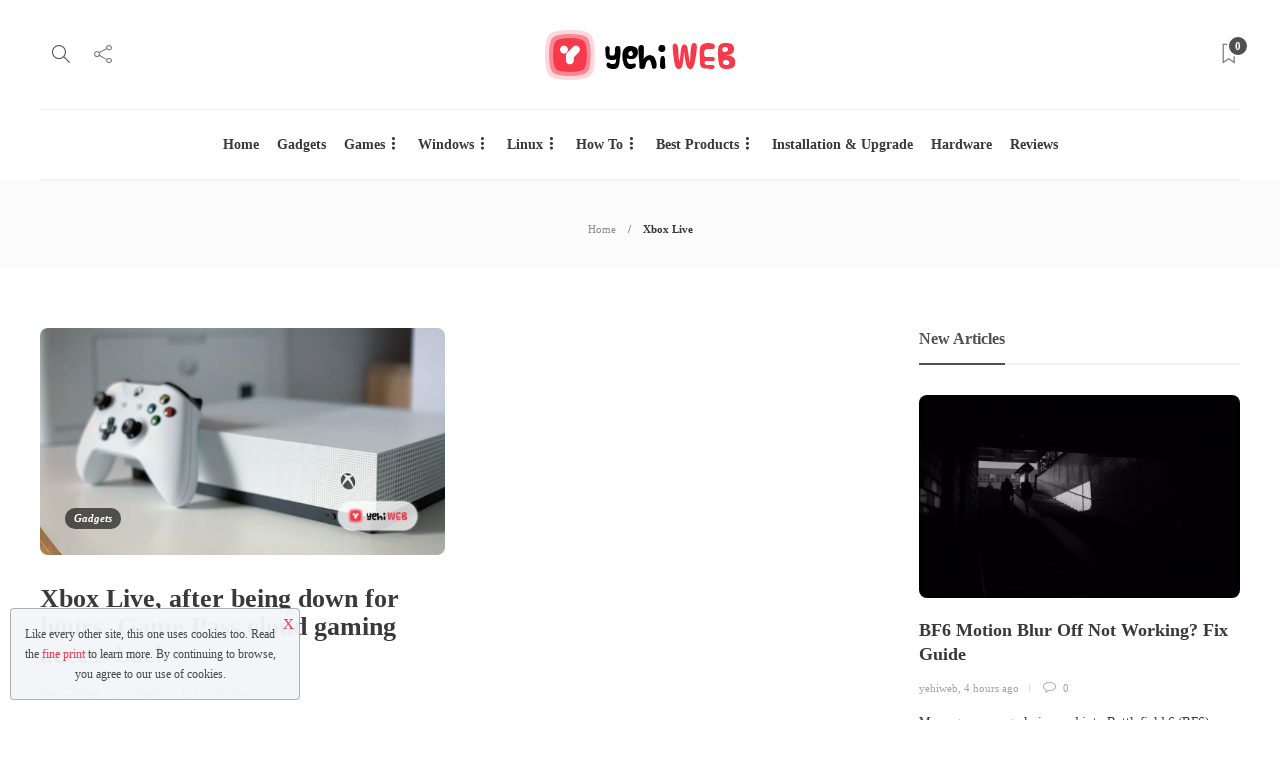

--- FILE ---
content_type: text/html; charset=UTF-8
request_url: https://yehiweb.com/tag/xbox-live/
body_size: 14013
content:
<!DOCTYPE html>
<html lang="en-US" prefix="og: https://ogp.me/ns#">
<head>
	<meta charset="UTF-8">
			<meta name="viewport" content="width=device-width, initial-scale=1">
		
<!-- Search Engine Optimization by Rank Math PRO - https://rankmath.com/ -->
<title>Xbox Live Archives | Yehi Web</title>
<meta name="robots" content="follow, noindex"/>
<meta property="og:locale" content="en_US" />
<meta property="og:type" content="article" />
<meta property="og:title" content="Xbox Live Archives | Yehi Web" />
<meta property="og:url" content="https://yehiweb.com/tag/xbox-live/" />
<meta property="og:site_name" content="Yehi Web" />
<meta property="article:publisher" content="https://www.facebook.com/yehiweb/" />
<meta name="twitter:card" content="summary_large_image" />
<meta name="twitter:title" content="Xbox Live Archives | Yehi Web" />
<meta name="twitter:site" content="@yehiweb" />
<meta name="twitter:label1" content="Blog" />
<meta name="twitter:data1" content="1" />
<script type="application/ld+json" class="rank-math-schema-pro">{"@context":"https://schema.org","@graph":[{"@type":"Person","@id":"https://yehiweb.com/#person","name":"yehiweb","sameAs":["https://www.facebook.com/yehiweb/","https://twitter.com/yehiweb"],"image":{"@type":"ImageObject","@id":"https://yehiweb.com/#logo","url":"https://yehiweb.com/wp-content/uploads/2021/02/Yehi-Web-Logo-Red.png","contentUrl":"https://yehiweb.com/wp-content/uploads/2021/02/Yehi-Web-Logo-Red.png","caption":"yehiweb","inLanguage":"en-US","width":"1138","height":"297"}},{"@type":"WebSite","@id":"https://yehiweb.com/#website","url":"https://yehiweb.com","name":"yehiweb","publisher":{"@id":"https://yehiweb.com/#person"},"inLanguage":"en-US"},{"@type":"CollectionPage","@id":"https://yehiweb.com/tag/xbox-live/#webpage","url":"https://yehiweb.com/tag/xbox-live/","name":"Xbox Live Archives | Yehi Web","isPartOf":{"@id":"https://yehiweb.com/#website"},"inLanguage":"en-US"}]}</script>
<!-- /Rank Math WordPress SEO plugin -->

<link rel="alternate" type="application/rss+xml" title="Yehi Web &raquo; Feed" href="https://yehiweb.com/feed/" />
<link rel="alternate" type="application/rss+xml" title="Yehi Web &raquo; Comments Feed" href="https://yehiweb.com/comments/feed/" />
<link rel="alternate" type="application/rss+xml" title="Yehi Web &raquo; Xbox Live Tag Feed" href="https://yehiweb.com/tag/xbox-live/feed/" />
<style id='wp-img-auto-sizes-contain-inline-css' type='text/css'>
img:is([sizes=auto i],[sizes^="auto," i]){contain-intrinsic-size:3000px 1500px}
/*# sourceURL=wp-img-auto-sizes-contain-inline-css */
</style>
<style id='wp-emoji-styles-inline-css' type='text/css'>

	img.wp-smiley, img.emoji {
		display: inline !important;
		border: none !important;
		box-shadow: none !important;
		height: 1em !important;
		width: 1em !important;
		margin: 0 0.07em !important;
		vertical-align: -0.1em !important;
		background: none !important;
		padding: 0 !important;
	}
/*# sourceURL=wp-emoji-styles-inline-css */
</style>
<style id='classic-theme-styles-inline-css' type='text/css'>
/*! This file is auto-generated */
.wp-block-button__link{color:#fff;background-color:#32373c;border-radius:9999px;box-shadow:none;text-decoration:none;padding:calc(.667em + 2px) calc(1.333em + 2px);font-size:1.125em}.wp-block-file__button{background:#32373c;color:#fff;text-decoration:none}
/*# sourceURL=/wp-includes/css/classic-themes.min.css */
</style>
<link rel='stylesheet' id='font-awesome-css' href='https://yehiweb.com/wp-content/plugins/elementor/assets/lib/font-awesome/css/font-awesome.min.css?ver=4.7.0' type='text/css' media='all' />
<link rel='stylesheet' id='bootstrap-css' href='https://yehiweb.com/wp-content/themes/gillion/css/plugins/bootstrap.min.css?ver=3.3.4' type='text/css' media='all' />
<link rel='stylesheet' id='gillion-plugins-css' href='https://yehiweb.com/wp-content/themes/gillion/css/plugins.css?ver=6.9' type='text/css' media='all' />
<link rel='stylesheet' id='gillion-styles-css' href='https://yehiweb.com/wp-content/themes/gillion/style.css?ver=6.9' type='text/css' media='all' />
<link rel='stylesheet' id='gillion-responsive-css' href='https://yehiweb.com/wp-content/themes/gillion/css/responsive.css?ver=6.9' type='text/css' media='all' />
<style id='gillion-responsive-inline-css' type='text/css'>
@media (min-width: 1250px) {.container { max-width: 1200px!important;min-width: 1200px!important; width: 1200px!important;}/* Elementor Page Builder */.elementor-section-boxed.elementor-top-section > .elementor-container { width: 1200px;min-width: auto;max-width: 100%; }.elementor-section-boxed.elementor-top-section > .elementor-container .elementor-section > .elementor-container {width: 100%;}} 



/*# sourceURL=gillion-responsive-inline-css */
</style>
<link rel='stylesheet' id='gillion-theme-settings-css' href='https://yehiweb.com/wp-content/uploads/gillion-dynamic-styles.css?ver=241516728' type='text/css' media='all' />
<link rel='stylesheet' id='plyr-css' href='https://yehiweb.com/wp-content/themes/gillion/css/plugins/plyr.css?ver=6.9' type='text/css' media='all' />
<link rel='stylesheet' id='gillion-child-style-css' href='https://yehiweb.com/wp-content/themes/gillion-child/style.css?ver=6.9' type='text/css' media='all' />
<script type="text/javascript" src="https://yehiweb.com/wp-includes/js/jquery/jquery.min.js?ver=3.7.1" id="jquery-core-js"></script>
<script type="text/javascript" src="https://yehiweb.com/wp-includes/js/jquery/jquery-migrate.min.js?ver=3.4.1" id="jquery-migrate-js"></script>
<script type="text/javascript" src="https://yehiweb.com/wp-content/themes/gillion/js/plugins.js?ver=6.9" id="gillion-plugins-js"></script>
<script type="text/javascript" id="gillion-scripts-js-extra">
/* <![CDATA[ */
var gillion_loadmore_posts = {"ajax_url":"https://yehiweb.com/wp-admin/admin-ajax.php"};
var gillion = {"siteurl":"https://yehiweb.com/","loggedin":"","page_loader":"0","notice":"","header_animation_dropdown_delay":"1000","header_animation_dropdown":"easeOutQuint","header_animation_dropdown_speed":"300","lightbox_opacity":"0.88","lightbox_transition":"elastic","page_numbers_prev":"Previous","page_numbers_next":"Next","rtl_support":"","footer_parallax":"","social_share":"\"\"","text_show_all":"Show All"};
//# sourceURL=gillion-scripts-js-extra
/* ]]> */
</script>
<script type="text/javascript" src="https://yehiweb.com/wp-content/themes/gillion/js/scripts.js?ver=6.9" id="gillion-scripts-js"></script>
<script type="text/javascript" src="https://yehiweb.com/wp-content/themes/gillion/js/plugins/plyr.min.js?ver=6.9" id="plyr-js"></script>
<script type="text/javascript" src="https://yehiweb.com/wp-content/themes/gillion-child/js/scripts.js?ver=6.9" id="gillion-child-scripts-js"></script>
<link rel="https://api.w.org/" href="https://yehiweb.com/wp-json/" /><link rel="alternate" title="JSON" type="application/json" href="https://yehiweb.com/wp-json/wp/v2/tags/942" /><link rel="EditURI" type="application/rsd+xml" title="RSD" href="https://yehiweb.com/xmlrpc.php?rsd" />
<meta name="generator" content="WordPress 6.9" />
<meta name="generator" content="Redux 4.4.18" /><!-- start Simple Custom CSS and JS -->

<meta name="linkdoozer-verification" content="d18e27ac-b23b-4830-a4d3-972c2e330af7"/>
<!-- end Simple Custom CSS and JS -->
<meta name="generator" content="Elementor 3.24.2; features: additional_custom_breakpoints; settings: css_print_method-external, google_font-enabled, font_display-auto">
			<style>
				.e-con.e-parent:nth-of-type(n+4):not(.e-lazyloaded):not(.e-no-lazyload),
				.e-con.e-parent:nth-of-type(n+4):not(.e-lazyloaded):not(.e-no-lazyload) * {
					background-image: none !important;
				}
				@media screen and (max-height: 1024px) {
					.e-con.e-parent:nth-of-type(n+3):not(.e-lazyloaded):not(.e-no-lazyload),
					.e-con.e-parent:nth-of-type(n+3):not(.e-lazyloaded):not(.e-no-lazyload) * {
						background-image: none !important;
					}
				}
				@media screen and (max-height: 640px) {
					.e-con.e-parent:nth-of-type(n+2):not(.e-lazyloaded):not(.e-no-lazyload),
					.e-con.e-parent:nth-of-type(n+2):not(.e-lazyloaded):not(.e-no-lazyload) * {
						background-image: none !important;
					}
				}
			</style>
			<script type="text/javascript" id="google_gtagjs" src="https://yehiweb.com/?local_ga_js=3bb9acf5230b6729155d75b185ae37b6" async="async"></script>
<script type="text/javascript" id="google_gtagjs-inline">
/* <![CDATA[ */
const cyrb53 = function(str, seed = 0) {
			let h1 = 0xdeadbeef ^ seed,
				h2 = 0x41c6ce57 ^ seed;
			for (let i = 0, ch; i < str.length; i++) {
				ch = str.charCodeAt(i);
				h1 = Math.imul(h1 ^ ch, 2654435761);
				h2 = Math.imul(h2 ^ ch, 1597334677);
			}
			h1 = Math.imul(h1 ^ h1 >>> 16, 2246822507) ^ Math.imul(h2 ^ h2 >>> 13, 3266489909);
			h2 = Math.imul(h2 ^ h2 >>> 16, 2246822507) ^ Math.imul(h1 ^ h1 >>> 13, 3266489909);
			return 4294967296 * (2097151 & h2) + (h1 >>> 0);
		};

		const getNavigatorId = function() {
			let notAvailable = "unknown";

			let ua = navigator.userAgent || notAvailable;
			let lang = window.navigator.language || window.navigator.userLanguage || window.navigator.browserLanguage || window.navigator.systemLanguage || not_available;
			let colors = window.screen.colorDepth || notAvailable;
			let memKey = window.navigator.deviceMemory || notAvailable;
			let pixels = window.devicePixelRatio || notAvailable;
			let res = [window.screen.width, window.screen.height].sort().reverse().join("x");

			return ua + ";" + lang + ";" + colors + ";" + memKey + ";" + pixels + ";" + res;
		};

		let validityInterval = Math.round (new Date() / 1000 / 3600 / 24 / 7);
		let clientIDSource = window.location.host + ";" + getNavigatorId() + ";" + validityInterval;

		window.clientIDHashed = cyrb53(clientIDSource).toString(16);
window.dataLayer = window.dataLayer || [];function gtag(){dataLayer.push(arguments);}gtag('js', new Date());gtag('config', 'UA-190130784-1', {'client_storage': 'none', 'client_id': window.clientIDHashed, 'anonymize_ip': true} );
/* ]]> */
</script>
<link rel="icon" href="https://yehiweb.com/wp-content/uploads/2021/02/Yehiweb-Favicon-80x80.png" sizes="32x32" />
<link rel="icon" href="https://yehiweb.com/wp-content/uploads/2021/02/Yehiweb-Favicon-220x220.png" sizes="192x192" />
<link rel="apple-touch-icon" href="https://yehiweb.com/wp-content/uploads/2021/02/Yehiweb-Favicon-220x220.png" />
<meta name="msapplication-TileImage" content="https://yehiweb.com/wp-content/uploads/2021/02/Yehiweb-Favicon.png" />
		<style type="text/css" id="wp-custom-css">
			.related-single-link {
	display: block;
    font-size: 20px;
    font-weight: 700;
    color: #f63a4c;
    font-family: Roboto;
    text-transform: uppercase;
    text-align: left;
    padding: 1rem 0 1.5rem 2rem;
    border-left: 15px solid #f63a4c;
}
input[type="date"], input[type="email"], input[type="number"], input[type="password"], input[type="search"], input[type="tel"], input[type="text"], input[type="url"], select, textarea, .woocommerce .quantity input.qty, .dark input[type="email"], .dark input[type="password"], .dark input[type="tel"], .dark input[type="text"], .dark select, .dark textarea {
    color: #313131!important;
    background-color: #fff;
    box-shadow: none !important;
}
.sh-header-top
{
	    background-color: #000 !important;
}

.blog-single .post-content 
{
	font-size: 18px;
	
}
.elementor-text-editor
{
	font-size: 18px;
	
}
#text-2 {
	padding-bottom:10px !important;
}

.blog-single .post-content span, .blog-single .post-content span > strong {
    line-height: 1.5 !important;
}
.gform_wrapper input:not([type=radio]):not([type=checkbox]):not([type=submit]):not([type=button]):not([type=image]):not([type=file]) {
   height: 60px;
    padding-left: 25px;
    padding-right: 25px;
    border-top: 0px;
    border-right: 0px;
    border-left: 0px;
    border-bottom: 2px solid #313131;
	border-radius:0px !important;
}
.sh-titlebar .titlebar-title h1, .sh-titlebar .titlebar-title h2{
	display: none !important;
}/*
.sh-titlebar .title-level .breadcrumbs {text-align:center!important;}*/
.gform_wrapper .gform_footer input.button, .gform_wrapper .gform_footer input[type=submit], .gform_wrapper .gform_page_footer input.button, .gform_wrapper .gform_page_footer input[type=submit] {
    height: 60px;
    background-color: #f63a4c!important;
    width: 100%;
    text-transform: uppercase;
    font-weight: 600;
	border:0px;
	color:#fff!important;
}		</style>
		<style id='global-styles-inline-css' type='text/css'>
:root{--wp--preset--aspect-ratio--square: 1;--wp--preset--aspect-ratio--4-3: 4/3;--wp--preset--aspect-ratio--3-4: 3/4;--wp--preset--aspect-ratio--3-2: 3/2;--wp--preset--aspect-ratio--2-3: 2/3;--wp--preset--aspect-ratio--16-9: 16/9;--wp--preset--aspect-ratio--9-16: 9/16;--wp--preset--color--black: #000000;--wp--preset--color--cyan-bluish-gray: #abb8c3;--wp--preset--color--white: #ffffff;--wp--preset--color--pale-pink: #f78da7;--wp--preset--color--vivid-red: #cf2e2e;--wp--preset--color--luminous-vivid-orange: #ff6900;--wp--preset--color--luminous-vivid-amber: #fcb900;--wp--preset--color--light-green-cyan: #7bdcb5;--wp--preset--color--vivid-green-cyan: #00d084;--wp--preset--color--pale-cyan-blue: #8ed1fc;--wp--preset--color--vivid-cyan-blue: #0693e3;--wp--preset--color--vivid-purple: #9b51e0;--wp--preset--gradient--vivid-cyan-blue-to-vivid-purple: linear-gradient(135deg,rgb(6,147,227) 0%,rgb(155,81,224) 100%);--wp--preset--gradient--light-green-cyan-to-vivid-green-cyan: linear-gradient(135deg,rgb(122,220,180) 0%,rgb(0,208,130) 100%);--wp--preset--gradient--luminous-vivid-amber-to-luminous-vivid-orange: linear-gradient(135deg,rgb(252,185,0) 0%,rgb(255,105,0) 100%);--wp--preset--gradient--luminous-vivid-orange-to-vivid-red: linear-gradient(135deg,rgb(255,105,0) 0%,rgb(207,46,46) 100%);--wp--preset--gradient--very-light-gray-to-cyan-bluish-gray: linear-gradient(135deg,rgb(238,238,238) 0%,rgb(169,184,195) 100%);--wp--preset--gradient--cool-to-warm-spectrum: linear-gradient(135deg,rgb(74,234,220) 0%,rgb(151,120,209) 20%,rgb(207,42,186) 40%,rgb(238,44,130) 60%,rgb(251,105,98) 80%,rgb(254,248,76) 100%);--wp--preset--gradient--blush-light-purple: linear-gradient(135deg,rgb(255,206,236) 0%,rgb(152,150,240) 100%);--wp--preset--gradient--blush-bordeaux: linear-gradient(135deg,rgb(254,205,165) 0%,rgb(254,45,45) 50%,rgb(107,0,62) 100%);--wp--preset--gradient--luminous-dusk: linear-gradient(135deg,rgb(255,203,112) 0%,rgb(199,81,192) 50%,rgb(65,88,208) 100%);--wp--preset--gradient--pale-ocean: linear-gradient(135deg,rgb(255,245,203) 0%,rgb(182,227,212) 50%,rgb(51,167,181) 100%);--wp--preset--gradient--electric-grass: linear-gradient(135deg,rgb(202,248,128) 0%,rgb(113,206,126) 100%);--wp--preset--gradient--midnight: linear-gradient(135deg,rgb(2,3,129) 0%,rgb(40,116,252) 100%);--wp--preset--font-size--small: 13px;--wp--preset--font-size--medium: 20px;--wp--preset--font-size--large: 36px;--wp--preset--font-size--x-large: 42px;--wp--preset--spacing--20: 0.44rem;--wp--preset--spacing--30: 0.67rem;--wp--preset--spacing--40: 1rem;--wp--preset--spacing--50: 1.5rem;--wp--preset--spacing--60: 2.25rem;--wp--preset--spacing--70: 3.38rem;--wp--preset--spacing--80: 5.06rem;--wp--preset--shadow--natural: 6px 6px 9px rgba(0, 0, 0, 0.2);--wp--preset--shadow--deep: 12px 12px 50px rgba(0, 0, 0, 0.4);--wp--preset--shadow--sharp: 6px 6px 0px rgba(0, 0, 0, 0.2);--wp--preset--shadow--outlined: 6px 6px 0px -3px rgb(255, 255, 255), 6px 6px rgb(0, 0, 0);--wp--preset--shadow--crisp: 6px 6px 0px rgb(0, 0, 0);}:where(.is-layout-flex){gap: 0.5em;}:where(.is-layout-grid){gap: 0.5em;}body .is-layout-flex{display: flex;}.is-layout-flex{flex-wrap: wrap;align-items: center;}.is-layout-flex > :is(*, div){margin: 0;}body .is-layout-grid{display: grid;}.is-layout-grid > :is(*, div){margin: 0;}:where(.wp-block-columns.is-layout-flex){gap: 2em;}:where(.wp-block-columns.is-layout-grid){gap: 2em;}:where(.wp-block-post-template.is-layout-flex){gap: 1.25em;}:where(.wp-block-post-template.is-layout-grid){gap: 1.25em;}.has-black-color{color: var(--wp--preset--color--black) !important;}.has-cyan-bluish-gray-color{color: var(--wp--preset--color--cyan-bluish-gray) !important;}.has-white-color{color: var(--wp--preset--color--white) !important;}.has-pale-pink-color{color: var(--wp--preset--color--pale-pink) !important;}.has-vivid-red-color{color: var(--wp--preset--color--vivid-red) !important;}.has-luminous-vivid-orange-color{color: var(--wp--preset--color--luminous-vivid-orange) !important;}.has-luminous-vivid-amber-color{color: var(--wp--preset--color--luminous-vivid-amber) !important;}.has-light-green-cyan-color{color: var(--wp--preset--color--light-green-cyan) !important;}.has-vivid-green-cyan-color{color: var(--wp--preset--color--vivid-green-cyan) !important;}.has-pale-cyan-blue-color{color: var(--wp--preset--color--pale-cyan-blue) !important;}.has-vivid-cyan-blue-color{color: var(--wp--preset--color--vivid-cyan-blue) !important;}.has-vivid-purple-color{color: var(--wp--preset--color--vivid-purple) !important;}.has-black-background-color{background-color: var(--wp--preset--color--black) !important;}.has-cyan-bluish-gray-background-color{background-color: var(--wp--preset--color--cyan-bluish-gray) !important;}.has-white-background-color{background-color: var(--wp--preset--color--white) !important;}.has-pale-pink-background-color{background-color: var(--wp--preset--color--pale-pink) !important;}.has-vivid-red-background-color{background-color: var(--wp--preset--color--vivid-red) !important;}.has-luminous-vivid-orange-background-color{background-color: var(--wp--preset--color--luminous-vivid-orange) !important;}.has-luminous-vivid-amber-background-color{background-color: var(--wp--preset--color--luminous-vivid-amber) !important;}.has-light-green-cyan-background-color{background-color: var(--wp--preset--color--light-green-cyan) !important;}.has-vivid-green-cyan-background-color{background-color: var(--wp--preset--color--vivid-green-cyan) !important;}.has-pale-cyan-blue-background-color{background-color: var(--wp--preset--color--pale-cyan-blue) !important;}.has-vivid-cyan-blue-background-color{background-color: var(--wp--preset--color--vivid-cyan-blue) !important;}.has-vivid-purple-background-color{background-color: var(--wp--preset--color--vivid-purple) !important;}.has-black-border-color{border-color: var(--wp--preset--color--black) !important;}.has-cyan-bluish-gray-border-color{border-color: var(--wp--preset--color--cyan-bluish-gray) !important;}.has-white-border-color{border-color: var(--wp--preset--color--white) !important;}.has-pale-pink-border-color{border-color: var(--wp--preset--color--pale-pink) !important;}.has-vivid-red-border-color{border-color: var(--wp--preset--color--vivid-red) !important;}.has-luminous-vivid-orange-border-color{border-color: var(--wp--preset--color--luminous-vivid-orange) !important;}.has-luminous-vivid-amber-border-color{border-color: var(--wp--preset--color--luminous-vivid-amber) !important;}.has-light-green-cyan-border-color{border-color: var(--wp--preset--color--light-green-cyan) !important;}.has-vivid-green-cyan-border-color{border-color: var(--wp--preset--color--vivid-green-cyan) !important;}.has-pale-cyan-blue-border-color{border-color: var(--wp--preset--color--pale-cyan-blue) !important;}.has-vivid-cyan-blue-border-color{border-color: var(--wp--preset--color--vivid-cyan-blue) !important;}.has-vivid-purple-border-color{border-color: var(--wp--preset--color--vivid-purple) !important;}.has-vivid-cyan-blue-to-vivid-purple-gradient-background{background: var(--wp--preset--gradient--vivid-cyan-blue-to-vivid-purple) !important;}.has-light-green-cyan-to-vivid-green-cyan-gradient-background{background: var(--wp--preset--gradient--light-green-cyan-to-vivid-green-cyan) !important;}.has-luminous-vivid-amber-to-luminous-vivid-orange-gradient-background{background: var(--wp--preset--gradient--luminous-vivid-amber-to-luminous-vivid-orange) !important;}.has-luminous-vivid-orange-to-vivid-red-gradient-background{background: var(--wp--preset--gradient--luminous-vivid-orange-to-vivid-red) !important;}.has-very-light-gray-to-cyan-bluish-gray-gradient-background{background: var(--wp--preset--gradient--very-light-gray-to-cyan-bluish-gray) !important;}.has-cool-to-warm-spectrum-gradient-background{background: var(--wp--preset--gradient--cool-to-warm-spectrum) !important;}.has-blush-light-purple-gradient-background{background: var(--wp--preset--gradient--blush-light-purple) !important;}.has-blush-bordeaux-gradient-background{background: var(--wp--preset--gradient--blush-bordeaux) !important;}.has-luminous-dusk-gradient-background{background: var(--wp--preset--gradient--luminous-dusk) !important;}.has-pale-ocean-gradient-background{background: var(--wp--preset--gradient--pale-ocean) !important;}.has-electric-grass-gradient-background{background: var(--wp--preset--gradient--electric-grass) !important;}.has-midnight-gradient-background{background: var(--wp--preset--gradient--midnight) !important;}.has-small-font-size{font-size: var(--wp--preset--font-size--small) !important;}.has-medium-font-size{font-size: var(--wp--preset--font-size--medium) !important;}.has-large-font-size{font-size: var(--wp--preset--font-size--large) !important;}.has-x-large-font-size{font-size: var(--wp--preset--font-size--x-large) !important;}
/*# sourceURL=global-styles-inline-css */
</style>
</head>
<body class="archive tag tag-xbox-live tag-942 wp-theme-gillion wp-child-theme-gillion-child sh-body-header-sticky sh-bookmarks-style_title sh-title-style2 sh-section-tabs-style2 sh-carousel-style2 sh-carousel-position-bottom sh-post-categories-style2 sh-review-style2 sh-meta-order-top sh-instagram-widget-columns3 sh-categories-position-image sh-media-icon-style2 sh-wc-labels-off sh-instagram-widget-with-button elementor-default elementor-kit-5" >


<div class="sh-header-side">
			<div id="posts_slider-4" class="widget_facebook widget-item widget_posts_slider">
			<div class="widget-slide-arrows-container not-slider">
			<div class="sh-widget-title-styling"><h5 class="widget-title">Trending News</h5></div>            		</div>
	
	
            <div class="widget-slide-arrows sh-carousel-buttons-styling"></div>
    
</div>	</div>
<div class="sh-header-side-overlay"></div>

	<div id="page-container" class="">
		
									<header class="primary-mobile">
					<div id="header-mobile" class="sh-header-mobile">
	<div class="sh-header-mobile-navigation">
		<div class="container">
			<div class="sh-table sh-header-mobile-table">
				<div class="sh-table-cell">

										<nav id="header-navigation-mobile" class="header-standard-position sh-header-mobile-navigation-left">
						<div class="sh-nav-container">
							<ul class="sh-nav">
								<li>
									<div class="sh-hamburger-menu sh-nav-dropdown">
					                	<span></span>
					                	<span></span>
					                	<span></span>
					                	<span></span>
					                </div>
								</li>
							</ul>
						</div>
					</nav>

				</div>
				<div class="sh-table-cell sh-header-logo-container">

										        <div class="header-logo">
            <a href="https://yehiweb.com/" class="header-logo-container sh-table-small">
                <div class="sh-table-cell">

                    <img class="sh-standard-logo" src="//yehiweb.com/wp-content/uploads/2021/02/Yehiweb-Logo.webp" alt="Yehi Web" height=&quot;50&quot; />
                    <img class="sh-sticky-logo" src="//yehiweb.com/wp-content/uploads/2021/02/Yehiweb-Logo.webp" alt="Yehi Web" height=&quot;50&quot; />
                    <img class="sh-light-logo" src="//yehiweb.com/wp-content/uploads/2021/02/Yehiweb-Logo.webp" alt="Yehi Web" height=&quot;50&quot; />

                </div>
            </a>
        </div>

    
				</div>
				<div class="sh-table-cell">

										<nav class="header-standard-position sh-header-mobile-navigation-right">
						<div class="sh-nav-container">
							<ul class="sh-nav">

																 <li class="menu-item menu-item-has-children sh-nav-readmore sh-nav-special"> <a href="https://yehiweb.com/?read-it-later"> <div> <i class="ti-bookmark"></i> <span class="sh-read-later-total">0</span> </div> </a> </li> 
							</ul>
						</div>
					</nav>

				</div>
			</div>
		</div>
	</div>
	<nav class="sh-header-mobile-dropdown">
		<div class="container sh-nav-container">
			<ul class="sh-nav-mobile"></ul>
		</div>

		<div class="container sh-nav-container">
					</div>

					<div class="header-mobile-search">
				<div class="container sh-nav-container">
					<form role="search" method="get" class="header-mobile-form" action="https://yehiweb.com/">
						<input class="header-mobile-form-input" type="text" placeholder="Search here.." value="" name="s" required />
						<button type="submit" class="header-mobile-form-submit">
							<i class="icon-magnifier"></i>
						</button>
					</form>
				</div>
			</div>
			</nav>
</div>
				</header>
				<header class="primary-desktop">
					
<div class="sh-header-height sh-header-4">
	<div class="sh-header-middle">
		<div class="container sh-header-additional">
			<div class="sh-table">
				<div class="sh-table-cell sh-header-meta1-container">
										<nav class="header-standard-position">
						<div class="sh-nav-container">
							<ul class="sh-nav">

								
            <li class="menu-item sh-nav-search sh-nav-special">
                <a href="#"><i class="icon icon-magnifier"></i></a>
            </li>								
            <li class="menu-item menu-item-has-children sh-nav-share sh-nav-special">
            	<a href="#">
            		<div>
            			<i class="icon icon-share"></i>
            		</div>
            	</a>
            	<ul class="sub-menu sh-nav-share-ul">
            		<li class="sh-share-item sh-share-item-facebook menu-item">
                <a href="https://www.facebook.com/yehiweb/"  target = "_blank" >
                    <i class="fa fa-facebook"></i>
                </a>
            </li><li class="sh-share-item sh-share-item-instagram menu-item">
                <a href="https://www.instagram.com/yehiweb/"  target = "_blank" >
                    <i class="fa fa-instagram"></i>
                </a>
            </li><li class="sh-share-item sh-share-item-youtube menu-item">
                <a href="https://www.youtube.com/channel/UCVfBlncck4nwy_oh-hsegbg"  target = "_blank" >
                    <i class="fa fa-youtube"></i>
                </a>
            </li>
            	</ul>
            </li>
							</ul>
						</div>
					</nav>
				</div>
				<div class="sh-table-cell sh-header-logo-container">

										<nav class="header-standard-position">
						<div class="sh-nav-container">
							<ul class="sh-nav sh-nav-left">
								<li>
																		        <div class="header-logo">
            <a href="https://yehiweb.com/" class="header-logo-container sh-table-small">
                <div class="sh-table-cell">

                    <img class="sh-standard-logo" src="//yehiweb.com/wp-content/uploads/2021/02/Yehiweb-Logo.webp" alt="Yehi Web" height=&quot;50&quot; />
                    <img class="sh-sticky-logo" src="//yehiweb.com/wp-content/uploads/2021/02/Yehiweb-Logo.webp" alt="Yehi Web" height=&quot;50&quot; />
                    <img class="sh-light-logo" src="//yehiweb.com/wp-content/uploads/2021/02/Yehiweb-Logo.webp" alt="Yehi Web" height=&quot;50&quot; />

                </div>
            </a>
        </div>

    								</li>
							</ul>
						</div>
					</nav>

				</div>
				<div class="sh-table-cell sh-header-meta2-container">
										<nav class="header-standard-position">
						<div class="sh-nav-container">
							<ul class="sh-nav">

																																 <li class="menu-item menu-item-has-children sh-nav-readmore sh-nav-special"> <a href="https://yehiweb.com/?read-it-later"> <div> <i class="ti-bookmark"></i> <span class="sh-read-later-total">0</span> </div> </a> <ul class="sub-menu sh-read-later-list sh-read-later-list-init"> <li class="sh-read-later-item menu-item text-center"> <a href="https://yehiweb.com/?read-it-later"> Login to add posts to your read later list </a> </li> </ul> </li> 
							</ul>
						</div>
					</nav>
				</div>
			</div>
		</div>
	</div>
	<div class="sh-header sh-header-4 sh-sticky-header">
		<div class="container sh-header-standard">

						<nav id="header-navigation" class="header-standard-position">
									<div class="sh-nav-container"><ul id="menu-header-navigation" class="sh-nav"><li id="menu-item-10997" class="menu-item menu-item-type-post_type menu-item-object-page menu-item-home menu-item-10997"><a href="https://yehiweb.com/" >Home</a></li><li id="menu-item-6089" class="menu-item menu-item-type-taxonomy menu-item-object-category menu-item-6089"><a href="https://yehiweb.com/category/gadgets/" >Gadgets</a></li><li id="menu-item-6090" class="menu-item menu-item-type-taxonomy menu-item-object-category menu-item-has-children menu-item-6090"><a href="https://yehiweb.com/category/game/" >Games</a><ul class="sub-menu"><li id="menu-item-11016" class="menu-item menu-item-type-taxonomy menu-item-object-category menu-item-11016"><a href="https://yehiweb.com/category/game/game-features/" >Game Features</a></li><li id="menu-item-11015" class="menu-item menu-item-type-taxonomy menu-item-object-category menu-item-11015"><a href="https://yehiweb.com/category/game/cheats/" >Cheats</a></li><li id="menu-item-11017" class="menu-item menu-item-type-taxonomy menu-item-object-category menu-item-11017"><a href="https://yehiweb.com/category/game/game-guides/" >Guides</a></li><li id="menu-item-11018" class="menu-item menu-item-type-taxonomy menu-item-object-category menu-item-11018"><a href="https://yehiweb.com/category/game/list/" >List</a></li><li id="menu-item-11019" class="menu-item menu-item-type-taxonomy menu-item-object-category menu-item-11019"><a href="https://yehiweb.com/category/game/news-game/" >News</a></li><li id="menu-item-11020" class="menu-item menu-item-type-taxonomy menu-item-object-category menu-item-11020"><a href="https://yehiweb.com/category/game/patches/" >Patches</a></li><li id="menu-item-11021" class="menu-item menu-item-type-taxonomy menu-item-object-category menu-item-11021"><a href="https://yehiweb.com/category/game/pokemon/" >Pokemon</a></li></ul></li><li id="menu-item-6092" class="menu-item menu-item-type-taxonomy menu-item-object-category menu-item-has-children menu-item-6092"><a href="https://yehiweb.com/category/operating-system/windows/" >Windows</a><ul class="sub-menu"><li id="menu-item-10902" class="menu-item menu-item-type-custom menu-item-object-custom menu-item-10902"><a href="https://yehiweb.com/category/operating-system/windows/windows-7/" >Windows 7</a></li><li id="menu-item-10903" class="menu-item menu-item-type-custom menu-item-object-custom menu-item-10903"><a href="https://yehiweb.com/category/operating-system/windows/windows-8/" >Windows 8</a></li><li id="menu-item-10900" class="menu-item menu-item-type-custom menu-item-object-custom menu-item-10900"><a href="https://yehiweb.com/category/operating-system/windows/windows-10/" >Windows 10</a></li><li id="menu-item-10901" class="menu-item menu-item-type-custom menu-item-object-custom menu-item-10901"><a href="https://yehiweb.com/category/operating-system/windows/windows-11/" >Windows 11</a></li><li id="menu-item-10904" class="menu-item menu-item-type-custom menu-item-object-custom menu-item-10904"><a href="https://yehiweb.com/category/operating-system/windows-10-fixes/" >Windows 10 Fixes</a></li><li id="menu-item-11282" class="menu-item menu-item-type-taxonomy menu-item-object-category menu-item-11282"><a href="https://yehiweb.com/category/operating-system/windows-11-fixes/" >Windows 11 Fixes</a></li></ul></li><li id="menu-item-10905" class="menu-item menu-item-type-custom menu-item-object-custom menu-item-has-children menu-item-10905"><a href="https://yehiweb.com/category/operating-system/linux/" >Linux</a><ul class="sub-menu"><li id="menu-item-10906" class="menu-item menu-item-type-custom menu-item-object-custom menu-item-10906"><a href="https://yehiweb.com/category/operating-system/linux/centos/" >CentOS</a></li><li id="menu-item-10907" class="menu-item menu-item-type-custom menu-item-object-custom menu-item-10907"><a href="https://yehiweb.com/category/operating-system/linux/debian/" >Debian</a></li><li id="menu-item-10908" class="menu-item menu-item-type-custom menu-item-object-custom menu-item-10908"><a href="https://yehiweb.com/category/operating-system/linux/fedora/" >Fedora</a></li><li id="menu-item-10909" class="menu-item menu-item-type-custom menu-item-object-custom menu-item-10909"><a href="https://yehiweb.com/category/operating-system/linux/linuxmint/" >Linux Mint</a></li><li id="menu-item-10910" class="menu-item menu-item-type-custom menu-item-object-custom menu-item-10910"><a href="https://yehiweb.com/category/operating-system/linux/redhat/" >Red Hat</a></li><li id="menu-item-10911" class="menu-item menu-item-type-custom menu-item-object-custom menu-item-10911"><a href="https://yehiweb.com/category/operating-system/linux/ubuntu/" >Ubuntu</a></li></ul></li><li id="menu-item-6094" class="menu-item menu-item-type-taxonomy menu-item-object-category menu-item-has-children menu-item-6094"><a href="https://yehiweb.com/category/how-to/" >How To</a><ul class="sub-menu"><li id="menu-item-10988" class="menu-item menu-item-type-custom menu-item-object-custom menu-item-has-children menu-item-10988"><a href="https://yehiweb.com/category/programming/" >Programming</a><ul class="sub-menu"><li id="menu-item-10989" class="menu-item menu-item-type-custom menu-item-object-custom menu-item-10989"><a href="https://yehiweb.com/category/programming/java/" >Java</a></li><li id="menu-item-10990" class="menu-item menu-item-type-custom menu-item-object-custom menu-item-10990"><a href="https://yehiweb.com/category/programming/php-programming/" >PHP</a></li></ul></li><li id="menu-item-10995" class="menu-item menu-item-type-taxonomy menu-item-object-category menu-item-has-children menu-item-10995"><a href="https://yehiweb.com/category/how-to/web-browser/" >Web Browser</a><ul class="sub-menu"><li id="menu-item-10992" class="menu-item menu-item-type-taxonomy menu-item-object-category menu-item-10992"><a href="https://yehiweb.com/category/how-to/web-browser/google-chrome/" >Google Chrome</a></li><li id="menu-item-10993" class="menu-item menu-item-type-taxonomy menu-item-object-category menu-item-10993"><a href="https://yehiweb.com/category/how-to/web-browser/microsoft-edge/" >Microsoft Edge</a></li><li id="menu-item-10994" class="menu-item menu-item-type-taxonomy menu-item-object-category menu-item-10994"><a href="https://yehiweb.com/category/how-to/web-browser/mozilla-firefox/" >Mozilla Firefox</a></li></ul></li><li id="menu-item-11013" class="menu-item menu-item-type-taxonomy menu-item-object-category menu-item-has-children menu-item-11013"><a href="https://yehiweb.com/category/how-to/database/" >Database</a><ul class="sub-menu"><li id="menu-item-11014" class="menu-item menu-item-type-taxonomy menu-item-object-category menu-item-11014"><a href="https://yehiweb.com/category/how-to/database/mysql/" >MySQL</a></li></ul></li><li id="menu-item-10998" class="menu-item menu-item-type-taxonomy menu-item-object-category menu-item-10998"><a href="https://yehiweb.com/category/how-to/games/" >Games</a></li></ul></li><li id="menu-item-10999" class="menu-item menu-item-type-taxonomy menu-item-object-category menu-item-has-children menu-item-10999"><a href="https://yehiweb.com/category/best-products/" >Best Products</a><ul class="sub-menu"><li id="menu-item-11000" class="menu-item menu-item-type-taxonomy menu-item-object-category menu-item-11000"><a href="https://yehiweb.com/category/best-products/audio-best-products/" >Audio</a></li><li id="menu-item-11001" class="menu-item menu-item-type-taxonomy menu-item-object-category menu-item-11001"><a href="https://yehiweb.com/category/best-products/browser/" >Browser</a></li><li id="menu-item-11002" class="menu-item menu-item-type-taxonomy menu-item-object-category menu-item-has-children menu-item-11002"><a href="https://yehiweb.com/category/best-products/game-best-products/" >Games</a><ul class="sub-menu"><li id="menu-item-11003" class="menu-item menu-item-type-taxonomy menu-item-object-category menu-item-11003"><a href="https://yehiweb.com/category/best-products/game-best-products/pc-games/" >Pc Games</a></li></ul></li><li id="menu-item-11004" class="menu-item menu-item-type-taxonomy menu-item-object-category menu-item-11004"><a href="https://yehiweb.com/category/best-products/internet/" >Internet</a></li><li id="menu-item-11005" class="menu-item menu-item-type-taxonomy menu-item-object-category menu-item-11005"><a href="https://yehiweb.com/category/best-products/mobile-phones/" >Mobile Phones</a></li><li id="menu-item-11006" class="menu-item menu-item-type-taxonomy menu-item-object-category menu-item-11006"><a href="https://yehiweb.com/category/best-products/productivity/" >Productivity</a></li><li id="menu-item-11007" class="menu-item menu-item-type-taxonomy menu-item-object-category menu-item-11007"><a href="https://yehiweb.com/category/best-products/security/" >Security</a></li><li id="menu-item-11010" class="menu-item menu-item-type-taxonomy menu-item-object-category menu-item-11010"><a href="https://yehiweb.com/category/best-products/video-best-products/" >Video</a></li><li id="menu-item-11012" class="menu-item menu-item-type-taxonomy menu-item-object-category menu-item-11012"><a href="https://yehiweb.com/category/best-products/video-best-products/video-streaming-services-video-best-products/" >Video Streaming Services</a></li></ul></li><li id="menu-item-6095" class="menu-item menu-item-type-taxonomy menu-item-object-category menu-item-6095"><a href="https://yehiweb.com/category/installation-upgrade/" >Installation &amp; Upgrade</a></li><li id="menu-item-6096" class="menu-item menu-item-type-taxonomy menu-item-object-category menu-item-6096"><a href="https://yehiweb.com/category/hardware/" >Hardware</a></li><li id="menu-item-10624" class="menu-item menu-item-type-taxonomy menu-item-object-category menu-item-10624"><a href="https://yehiweb.com/category/reviews/" >Reviews</a></li></ul></div>							</nav>

		</div>
		<div class="sh-header-search-side">
	<div class="sh-header-search-side-container">

		<form method="get" class="sh-header-search-form" action="https://yehiweb.com/">
			<input type="text" value="" name="s" class="sh-header-search-side-input" placeholder="Enter a keyword to search..." />
			<div class="sh-header-search-side-close">
				<i class="ti-close"></i>
			</div>
			<div class="sh-header-search-side-icon">
				<i class="ti-search"></i>
			</div>
		</form>

	</div>
</div>
	</div>
</div>
				</header>
			
			
	
		<div class="sh-titlebar sh-titlebar-center">
			<div class="container">
				<div class="sh-table sh-titlebar-height-small">
					<div class="sh-table-cell">
						<div class="titlebar-title">

							<h1>
								Tag: <span>Xbox Live</span>							</h1>

						</div>
													<div class="title-level">

								<div id="breadcrumbs" class="breadcrumb-trail breadcrumbs"><span class="item-home"><a class="bread-link bread-home" href="https://yehiweb.com/" title="Home">Home</a></span><span class="separator"> &gt; </span><span class="item-current item-tag"><span class="bread-current bread-tag">Xbox Live</span></span></div>
							</div>
											</div>
				</div>
			</div>
		</div>

	

			
		
			<div id="wrapper" class="layout-default">
				
				<div class="content-container sh-page-layout-default">
									<div class="container entry-content">
				
				
	
    	<div id="content-wrapper" class="content-wrapper-with-sidebar">
    		<div id="content" class="content-with-sidebar-right">
    			<div class="sh-group blog-list blog-style-masonry">

    				
	<article id="post-6112" class="post-item post-6112 post type-post status-publish format-standard has-post-thumbnail hentry category-gadgets category-news category-technology tag-cloud-gaming tag-xbox-live">
		<div class="post-container">

			
				<div class="post-thumbnail">
											<img fetchpriority="high" width="585" height="328" src="https://yehiweb.com/wp-content/uploads/2021/02/Xbox-585x328.jpg" class="attachment-gillion-masonry size-gillion-masonry wp-post-image" alt="Xbox is down for hours - Yehiweb" decoding="async" srcset="https://yehiweb.com/wp-content/uploads/2021/02/Xbox-585x328.jpg 585w, https://yehiweb.com/wp-content/uploads/2021/02/Xbox-300x168.jpg 300w, https://yehiweb.com/wp-content/uploads/2021/02/Xbox-768x431.jpg 768w, https://yehiweb.com/wp-content/uploads/2021/02/Xbox.jpg 841w" sizes="(max-width: 585px) 100vw, 585px" />					
					            <a href="https://yehiweb.com/xbox-live-after-being-down-for-hours-game-pass-cloud-gaming-access/" class="post-overlay"></a>
        										<div class="post-categories-container">
                <div class="post-categories"><a href="https://yehiweb.com/category/gadgets/">Gadgets</a></div>
            </div>				</div>

			
			<div class="post-content-container">
				
				<a href="https://yehiweb.com/xbox-live-after-being-down-for-hours-game-pass-cloud-gaming-access/" class="post-title">
					<h2>												Xbox Live, after being down for hours, Game Pass cloud gaming access back&nbsp;<span class="post-read-later post-read-later-guest" href="#login-register" data-type="add" data-id="6112"><i class="fa fa-bookmark-o"></i></span>					</h2>				</a>

				
            <div class="post-meta">
            
    <div class="post-meta-content">
                    <span class="post-auhor-date">
                                <span>
                <a href="https://yehiweb.com/author/syed_/" class="post-author">Saad Shafqat</a></span>,
                                    <a href="https://yehiweb.com/xbox-live-after-being-down-for-hours-game-pass-cloud-gaming-access/" class="post-date">
                                                                            5 years ago                                            </a>
                            </span>
        
                
                
                
                            <span class="post-readtime">
                <i class="icon icon-clock"></i>
                2 min <span>read</span>            </span>
        
                
                                            <span class="responsive-post-read-later">
                    &nbsp;<span class="post-read-later post-read-later-guest" href="#login-register" data-type="add" data-id="6112"><i class="fa fa-bookmark-o"></i></span>                </span>
                        </div>

        </div>
    
            <div class="post-content">
            <p>Oh! Game on! Xbox Live players are eventually able to play again on Thursday night after hours of going gameless,&#8230;</p>
        </div>
    
    
			</div>

		</div>
	</article>



    			</div>
    			
    		</div>
    		    			<div id="sidebar" class="sidebar-right">
    				
<div class="sidebar-container">
			<div id="posts_slider-6" class="widget_facebook widget-item widget_posts_slider">
			<div class="widget-slide-arrows-container">
			<div class="sh-widget-title-styling"><h3 class="widget-title">New Articles</h3></div>            		</div>
	
			
			<div class="sh-widget-posts-slider sh-widget-posts-slider-init">
				<div class="sh-widget-posts-slider-group">
				
                                                    <div class="sh-widget-posts-slider-item sh-widget-posts-slider-item-large sh-widget-posts-slider-style1">
                                <div href="https://yehiweb.com/bf6-motion-blur-off-not-working-fix-guide/" class="post-thumbnail">
                                    <img width="420" height="265" src="https://yehiweb.com/wp-content/uploads/2026/01/a-couple-of-people-walking-down-a-set-of-stairs-bf6-gameplay-settings-motion-blur-420x265.jpg" class="attachment-gillion-landscape-small size-gillion-landscape-small wp-post-image" alt="" decoding="async" />                                                <a href="https://yehiweb.com/bf6-motion-blur-off-not-working-fix-guide/" class="post-overlay"></a>
                                                                            </div>
								<a href="https://yehiweb.com/bf6-motion-blur-off-not-working-fix-guide/">
									<h5 class="post-title">
										BF6 Motion Blur Off Not Working? Fix Guide&nbsp;<span class="post-read-later post-read-later-guest" href="#login-register" data-type="add" data-id="18444"><i class="fa fa-bookmark-o"></i></span>									</h5>
								</a>
								
            <div class="post-meta">
            
    <div class="post-meta-content">
                    <span class="post-auhor-date">
                                <span>
                <a href="https://yehiweb.com/author/yehiweb/" class="post-author">yehiweb</a></span>,
                                    <a href="https://yehiweb.com/bf6-motion-blur-off-not-working-fix-guide/" class="post-date">
                                                                            4 hours ago                                            </a>
                            </span>
        
                
                
                            <a href="https://yehiweb.com/bf6-motion-blur-off-not-working-fix-guide/#comments" class="post-comments">
                <i class="icon icon-bubble"></i>
                0            </a>
        
                
                
                                            <span class="responsive-post-read-later">
                    &nbsp;<span class="post-read-later post-read-later-guest" href="#login-register" data-type="add" data-id="18444"><i class="fa fa-bookmark-o"></i></span>                </span>
                        </div>

        </div>
    
            <div class="post-content">
            <p>Many gamers eagerly jumped into Battlefield 6 (BF6) expecting stunning visuals and crisp gameplay. However, a common issue that some&#8230;</p>
        </div>
    
    
    						</div>
                        
						
					
                            						<div class="sh-widget-posts-slider-item sh-widget-posts-slider-style1">
    							<a href="https://yehiweb.com/11ty-browsersync-not-working-troubleshooting-guide/" class="sh-widget-posts-slider-thumbnail sh-post-review-mini" style="background-image: url( https://yehiweb.com/wp-content/uploads/2024/12/a-wooden-block-spelling-the-word-website-on-a-table-website-maintenance-fixing-errors-web-development-80x80.jpg);">
                                                                        <div class="post-overlay-small"></div>
                                </a>
    							<div class="sh-widget-posts-slider-content">
    								<a href="https://yehiweb.com/11ty-browsersync-not-working-troubleshooting-guide/">
    									<h5 class="post-title">
    										11ty BrowserSync Not Working? Troubleshooting Guide&nbsp;<span class="post-read-later post-read-later-guest" href="#login-register" data-type="add" data-id="18438"><i class="fa fa-bookmark-o"></i></span>    									</h5>
    								</a>
    								<div class="post-meta">
    									
    <div class="post-meta-content">
        
                
                
                            <a href="https://yehiweb.com/11ty-browsersync-not-working-troubleshooting-guide/#comments" class="post-comments">
                <i class="icon icon-bubble"></i>
                0            </a>
        
                
                            <span class="post-views">
                <i class="icon icon-eye"></i>
                58            </span>
        
                                            <span class="responsive-post-read-later">
                    &nbsp;<span class="post-read-later post-read-later-guest" href="#login-register" data-type="add" data-id="18438"><i class="fa fa-bookmark-o"></i></span>                </span>
                        </div>

    								</div>
    							</div>
    						</div>
                        
						
					
                            						<div class="sh-widget-posts-slider-item sh-widget-posts-slider-style1">
    							<a href="https://yehiweb.com/xumo-remote-not-working-fix-it-step-by-step/" class="sh-widget-posts-slider-thumbnail sh-post-review-mini" style="background-image: url( https://yehiweb.com/wp-content/uploads/2025/09/turned-off-gray-crt-tv-on-table-streaming-tv-shows-binge-watching-soap2day-80x80.jpg);">
                                                                        <div class="post-overlay-small"></div>
                                </a>
    							<div class="sh-widget-posts-slider-content">
    								<a href="https://yehiweb.com/xumo-remote-not-working-fix-it-step-by-step/">
    									<h5 class="post-title">
    										Xumo Remote Not Working? Fix It Step-by-Step&nbsp;<span class="post-read-later post-read-later-guest" href="#login-register" data-type="add" data-id="18429"><i class="fa fa-bookmark-o"></i></span>    									</h5>
    								</a>
    								<div class="post-meta">
    									
    <div class="post-meta-content">
        
                
                
                            <a href="https://yehiweb.com/xumo-remote-not-working-fix-it-step-by-step/#comments" class="post-comments">
                <i class="icon icon-bubble"></i>
                0            </a>
        
                
                            <span class="post-views">
                <i class="icon icon-eye"></i>
                52            </span>
        
                                            <span class="responsive-post-read-later">
                    &nbsp;<span class="post-read-later post-read-later-guest" href="#login-register" data-type="add" data-id="18429"><i class="fa fa-bookmark-o"></i></span>                </span>
                        </div>

    								</div>
    							</div>
    						</div>
                        
						
					
                            						<div class="sh-widget-posts-slider-item sh-widget-posts-slider-style1">
    							<a href="https://yehiweb.com/adaptive-network-control-and-its-role-in-modern-communication-systems/" class="sh-widget-posts-slider-thumbnail sh-post-review-mini" style="background-image: url( https://yehiweb.com/wp-content/uploads/2026/01/a-group-of-colorful-chairs-network-traffic-data-flow-smart-routing-80x80.jpg);">
                                                                        <div class="post-overlay-small"></div>
                                </a>
    							<div class="sh-widget-posts-slider-content">
    								<a href="https://yehiweb.com/adaptive-network-control-and-its-role-in-modern-communication-systems/">
    									<h5 class="post-title">
    										Adaptive Network Control and Its Role in Modern Communication Systems&nbsp;<span class="post-read-later post-read-later-guest" href="#login-register" data-type="add" data-id="18412"><i class="fa fa-bookmark-o"></i></span>    									</h5>
    								</a>
    								<div class="post-meta">
    									
    <div class="post-meta-content">
        
                
                
                            <a href="https://yehiweb.com/adaptive-network-control-and-its-role-in-modern-communication-systems/#comments" class="post-comments">
                <i class="icon icon-bubble"></i>
                0            </a>
        
                
                            <span class="post-views">
                <i class="icon icon-eye"></i>
                64            </span>
        
                                            <span class="responsive-post-read-later">
                    &nbsp;<span class="post-read-later post-read-later-guest" href="#login-register" data-type="add" data-id="18412"><i class="fa fa-bookmark-o"></i></span>                </span>
                        </div>

    								</div>
    							</div>
    						</div>
                        
						
					
                            						<div class="sh-widget-posts-slider-item sh-widget-posts-slider-style1">
    							<a href="https://yehiweb.com/append-to-polygon-not-working-how-to-fix/" class="sh-widget-posts-slider-thumbnail sh-post-review-mini" style="background-image: url( https://yehiweb.com/wp-content/uploads/2026/01/a-picture-of-a-group-of-colorful-flowers-polygon-union-operation-gis-mapping-80x80.jpg);">
                                                                        <div class="post-overlay-small"></div>
                                </a>
    							<div class="sh-widget-posts-slider-content">
    								<a href="https://yehiweb.com/append-to-polygon-not-working-how-to-fix/">
    									<h5 class="post-title">
    										Append to Polygon Not Working? How to Fix&nbsp;<span class="post-read-later post-read-later-guest" href="#login-register" data-type="add" data-id="18430"><i class="fa fa-bookmark-o"></i></span>    									</h5>
    								</a>
    								<div class="post-meta">
    									
    <div class="post-meta-content">
        
                
                
                            <a href="https://yehiweb.com/append-to-polygon-not-working-how-to-fix/#comments" class="post-comments">
                <i class="icon icon-bubble"></i>
                0            </a>
        
                
                            <span class="post-views">
                <i class="icon icon-eye"></i>
                66            </span>
        
                                            <span class="responsive-post-read-later">
                    &nbsp;<span class="post-read-later post-read-later-guest" href="#login-register" data-type="add" data-id="18430"><i class="fa fa-bookmark-o"></i></span>                </span>
                        </div>

    								</div>
    							</div>
    						</div>
                        
						
					
                            						<div class="sh-widget-posts-slider-item sh-widget-posts-slider-style1">
    							<a href="https://yehiweb.com/critical-thinking-exercises-for-team-building/" class="sh-widget-posts-slider-thumbnail sh-post-review-mini" style="background-image: url( https://yehiweb.com/wp-content/uploads/2025/03/a-medical-id-card-with-medical-symbols-on-it-teamwork-patient-support-healthcare-professional-1-80x80.jpg);">
                                                                        <div class="post-overlay-small"></div>
                                </a>
    							<div class="sh-widget-posts-slider-content">
    								<a href="https://yehiweb.com/critical-thinking-exercises-for-team-building/">
    									<h5 class="post-title">
    										Critical Thinking Exercises for Team Building&nbsp;<span class="post-read-later post-read-later-guest" href="#login-register" data-type="add" data-id="18413"><i class="fa fa-bookmark-o"></i></span>    									</h5>
    								</a>
    								<div class="post-meta">
    									
    <div class="post-meta-content">
        
                
                
                            <a href="https://yehiweb.com/critical-thinking-exercises-for-team-building/#comments" class="post-comments">
                <i class="icon icon-bubble"></i>
                0            </a>
        
                
                            <span class="post-views">
                <i class="icon icon-eye"></i>
                66            </span>
        
                                            <span class="responsive-post-read-later">
                    &nbsp;<span class="post-read-later post-read-later-guest" href="#login-register" data-type="add" data-id="18413"><i class="fa fa-bookmark-o"></i></span>                </span>
                        </div>

    								</div>
    							</div>
    						</div>
                        
						
									</div>
			</div>

        	
            <div class="widget-slide-arrows sh-carousel-buttons-styling"></div>
    
</div>	</div>
    			</div>
    		    	</div>

    

					</div>
				</div>

		
	
					
				<footer class="sh-footer">
					<div class="sh-footer-widgets">
    <div class="container">
        <div class="row">
            <div class="col-md-4 col-sm-6">
                <div id="text-2" class="widget-item widget_text">			<div class="textwidget"><p><img decoding="async" class="wp-image-2016 alignnone" src="https://yehiweb.com/wp-content/uploads/2021/02/Yehi-Web-Logo-Red-300x78.png" alt="Yehiweb Logo" width="250" height="65" srcset="https://yehiweb.com/wp-content/uploads/2021/02/Yehi-Web-Logo-Red-300x78.png 300w, https://yehiweb.com/wp-content/uploads/2021/02/Yehi-Web-Logo-Red-1024x267.png 1024w, https://yehiweb.com/wp-content/uploads/2021/02/Yehi-Web-Logo-Red-768x200.png 768w, https://yehiweb.com/wp-content/uploads/2021/02/Yehi-Web-Logo-Red-585x153.png 585w, https://yehiweb.com/wp-content/uploads/2021/02/Yehi-Web-Logo-Red.png 1138w" sizes="(max-width: 250px) 100vw, 250px" /></p>
<p style="text-align: justify;">Yehiweb.com a popular technology website that features product reviews, installation &amp; upgrades, technology, videos, news, game, windows, hardware, and how-tos.</p>
</div>
		</div>
<div id="social_v2-2" class="widget_social_v2 widget-item widget_social_v2">
    <div class="sh-widget-title-styling"><h4 class="widget-title">Social Media</h4></div><div class="sh-widget-socialv2-list"><a href="https://twitter.com/yehiweb"  target = "_blank"  class="sh-widget-socialv2-item social-media-twitter">
            <i class="fa fa-twitter"></i>
        </a><a href="https://www.facebook.com/yehiweb"  target = "_blank"  class="sh-widget-socialv2-item social-media-facebook">
            <i class="fa fa-facebook"></i>
        </a><a href="https://www.instagram.com/yehiweb/"  target = "_blank"  class="sh-widget-socialv2-item social-media-instagram">
            <i class="fa fa-instagram"></i>
        </a><a href="https://www.pinterest.com/yehiweb/"  target = "_blank"  class="sh-widget-socialv2-item social-media-pinterest">
            <i class="fa fa-pinterest"></i>
        </a><div class="sh-clear"></div></div>
</div>            </div>
            <div class="col-md-4 col-sm-6">
                <div id="custom_html-3" class="widget_text widget-item widget_custom_html"><div class="sh-widget-title-styling"><h4 class="widget-title">WebFactory&#8217;s WordPress Plugins</h4></div><div class="textwidget custom-html-widget"><ul>
<li><a href="https://underconstructionpage.com/">UnderConstructionPage</a></li>
<li><a href="https://wpreset.com/">WP Reset</a></li>
<li><a href="https://gmapswidget.com/">Google Maps Widget</a></li>
<li><a href="https://comingsoonwp.com/">Minimal Coming Soon & Maintenance Mode</a></li>
<li><a href="https://wp301redirects.com/">WP 301 Redirects</a></li>
<li><a href="https://wpsticky.com">WP Sticky</a></li>
</ul></div></div>            </div>
            <div class="col-md-4 col-sm-6">
                <div id="custom_html-2" class="widget_text widget-item widget_custom_html"><div class="sh-widget-title-styling"><h4 class="widget-title">Articles you must check</h4></div><div class="textwidget custom-html-widget"><ul>
<li><a href="https://www.themecircle.net/5000-sites-accept-guest-posts/">5,000+ Sites that Accept Guest Posts</a></li>
<li><a href="https://underconstructionpage.com/wordpress-maintenance-services/">WordPress Maintenance Services Roundup & Comparison</a></li>
<li><a href="https://wpnewsify.com/blog/best-selling-wordpress-themes-2019/">What Are the Best Selling WordPress Themes 2019?</a></li>
<li><a href="https://underconstructionpage.com/ultimate-wordpress-maintenance-guide/">The Ultimate Guide to WordPress Maintenance for Beginners
</a></li>
<li><a href="https://wpsauce.com/ultimate-guide-redirects/">Ultimate Guide to Creating Redirects in WordPress
</a></li>
</ul>
</div></div>            </div>
        </div>
    </div>
</div>
	<div class="sh-copyrights sh-copyrights-align-left">
		<div class="container container-padding">
			<div class="sh-table">
				<div class="sh-table-cell">

					
													<div class="sh-copyrights-logo">
								<img src="//yehiweb.com/wp-content/uploads/2021/02/Yehiweb-Logo.webp" class="sh-copyrights-image" alt="" />
							</div>
												<div class="sh-copyrights-info">
														<span>© Copyright 2022 YEHIWEB  All Rights Reserved.</span>
						</div>

					
				</div>
				<div class="sh-table-cell">

					
						<div class="sh-nav-container"><ul id="menu-footer" class="sh-nav"><li id="menu-item-11834" class="menu-item menu-item-type-post_type menu-item-object-page menu-item-11834"><a href="https://yehiweb.com/contact-us/" >Contact us</a></li>
<li id="menu-item-11835" class="menu-item menu-item-type-post_type menu-item-object-page menu-item-11835"><a href="https://yehiweb.com/guest-post/" >Guest Post</a></li>
</ul></div>
					
				</div>
			</div>
		</div>
	</div>
				</footer>

					

					</div>
		

		

	<div class="sh-back-to-top sh-back-to-top1">
		<i class="fa fa-angle-up"></i>
	</div>


    <div id="login-register" style="display: none;">
        <div class="sh-login-popup-tabs">
            <ul class="nav nav-tabs">
                <li class="active">
                    <a data-target="#viens" data-toggle="tab">Login</a>
                </li>
                <li>
                    <a data-target="#divi" data-toggle="tab">Register</a>
                </li>
            </ul>
        </div>
        <div class="tab-content">
            <div class="tab-pane active" id="viens">

                <div class="sh-login-popup-content sh-login-popup-content-login">
                    <form name="loginform" id="loginform" action="https://yehiweb.com/wp-login.php" method="post"><p class="login-username">
				<label for="user_login">Username or Email Address</label>
				<input type="text" name="log" id="user_login" autocomplete="username" class="input" value="" size="20" />
			</p><p class="login-password">
				<label for="user_pass">Password</label>
				<input type="password" name="pwd" id="user_pass" autocomplete="current-password" spellcheck="false" class="input" value="" size="20" />
			</p><a href="/wp-login.php?action=lostpassword" class="login-forgot-password">Forgot Password</a><p class="login-remember"><label><input name="rememberme" type="checkbox" id="rememberme" value="forever" /> Remember Me</label></p><p class="login-submit">
				<input type="submit" name="wp-submit" id="wp-submit" class="button button-primary" value="Log In" />
				<input type="hidden" name="redirect_to" value="https://yehiweb.com/tag/xbox-live/" />
			</p></form>                </div>

            </div>
            <div class="tab-pane" id="divi">

                <div class="sh-login-popup-content">
                    
                        <p id="reg_passmail">Registration is closed.</p>

                                    </div>

            </div>
        </div>
    </div>

			</div>
	
	<script type="speculationrules">
{"prefetch":[{"source":"document","where":{"and":[{"href_matches":"/*"},{"not":{"href_matches":["/wp-*.php","/wp-admin/*","/wp-content/uploads/*","/wp-content/*","/wp-content/plugins/*","/wp-content/themes/gillion-child/*","/wp-content/themes/gillion/*","/*\\?(.+)"]}},{"not":{"selector_matches":"a[rel~=\"nofollow\"]"}},{"not":{"selector_matches":".no-prefetch, .no-prefetch a"}}]},"eagerness":"conservative"}]}
</script>
    <style>
        #wf_cookie_notice_wrapper {
            display: none;
            position: fixed;
            height: auto;
            z-index: 100000;
            left: 10px;
            text-align: center;
            bottom: 20px;
            color: rgb(74, 74, 74);
            background-color: rgba(243, 245, 249, 0.96);
            padding: 15px 20px 15px 10px;
            width: 290px;
            max-width: 100%;
            font-size: 12px;
            line-height: 20px;
            border-radius: 4px;
            border: thin solid #1111114d;
        }

        #wf_cookie_notice_dismiss {
            position: absolute;
            top: 5px;
            font-size: 15px;
            right: 5px;
            text-decoration: none;
            padding: 20px;
            margin: -20px;
        }

        #wf_cookie_notice_dismiss:hover {
            zoom: 120%;
        }

        @media (max-width: 480px) {
            #wf_cookie_notice_wrapper {
                width: calc(100% - 30px);
                left: 0;
                margin: 15px;
                bottom: 0;
            }
        }
    </style>

    <script>
        document.addEventListener('DOMContentLoaded', (event) => {
            if (localStorage.getItem("wfcookienotice") === null) {
                setTimeout(function() {
                    document.getElementById('wf_cookie_notice_wrapper').style.display = 'block';
                }, 3000);
            }
            document.getElementById('wf_cookie_notice_dismiss').onclick = function() {
                localStorage.setItem('wfcookienotice', 'accepted');
                document.getElementById('wf_cookie_notice_wrapper').style.display = 'none';
                return false;
            };
        });
    </script>

            <!--- Tooltip player -->
        <style>
            #slContainer .sl-views-wrapper .sl-frame-component .sl-item-background-shade {
                background-color: #000000cf;
            }
        </style>

        <script type='text/javascript'>
            window.Tooltip || function(t, e) {
                var o = {
                    url: "https://cdn.tooltip.io/static/player.js",
                    key: "abe648c8-ae8c-48d6-94d0-583a7abd1b01",
                    async: true
                };

                window.Tooltip = {
                    cs: [],
                    _apiKey: o.key
                };
                for (
                    var r = ["identify", "goal", "updateUserData", "start", "stop", "refresh", "show", "hide", "on"],
                        i = {}, n = 0; n < r.length; n++) {
                    var a = r[n];
                    i[a] = function(t) {
                        return function() {
                            var e = Array.prototype.slice.call(arguments);
                            window.Tooltip.cs.push({
                                method: t,
                                args: e
                            })
                        }
                    }(a)
                }
                window.Tooltip.API = i;
                var n = t.createElement(e),
                    s = t.getElementsByTagName(e)[0];
                n.type = "text/javascript", n.async = o.async, s.parentNode.insertBefore(n, s), n.src = o.url
            }(document, "script");
        </script>
        <!--- Tooltip player -->
        <div id="wf_cookie_notice_wrapper">
        Like every other site, this one uses cookies too. Read the <a href="https://yehiweb.com/gdpr/" target="_blank" class="wf-cookie-notice-more">fine print</a> to learn more. By continuing to browse, you agree to our use of cookies.<a id="wf_cookie_notice_dismiss" href="#">X</a>
    </div>
			<script type='text/javascript'>
				const lazyloadRunObserver = () => {
					const lazyloadBackgrounds = document.querySelectorAll( `.e-con.e-parent:not(.e-lazyloaded)` );
					const lazyloadBackgroundObserver = new IntersectionObserver( ( entries ) => {
						entries.forEach( ( entry ) => {
							if ( entry.isIntersecting ) {
								let lazyloadBackground = entry.target;
								if( lazyloadBackground ) {
									lazyloadBackground.classList.add( 'e-lazyloaded' );
								}
								lazyloadBackgroundObserver.unobserve( entry.target );
							}
						});
					}, { rootMargin: '200px 0px 200px 0px' } );
					lazyloadBackgrounds.forEach( ( lazyloadBackground ) => {
						lazyloadBackgroundObserver.observe( lazyloadBackground );
					} );
				};
				const events = [
					'DOMContentLoaded',
					'elementor/lazyload/observe',
				];
				events.forEach( ( event ) => {
					document.addEventListener( event, lazyloadRunObserver );
				} );
			</script>
			<script type="text/javascript" src="https://yehiweb.com/wp-includes/js/jquery/ui/effect.min.js?ver=1.13.3" id="jquery-effects-core-js"></script>
<script type="text/javascript" src="https://yehiweb.com/wp-content/themes/gillion/js/plugins/bootstrap.min.js?ver=3.3.4" id="bootstrap-js"></script>
<script type="text/javascript" src="https://yehiweb.com/wp-content/themes/gillion/js/plugins/smoothscroll.js?ver=1.4.4" id="smoothscroll-js"></script>
<script id="wp-emoji-settings" type="application/json">
{"baseUrl":"https://s.w.org/images/core/emoji/17.0.2/72x72/","ext":".png","svgUrl":"https://s.w.org/images/core/emoji/17.0.2/svg/","svgExt":".svg","source":{"concatemoji":"https://yehiweb.com/wp-includes/js/wp-emoji-release.min.js?ver=6.9"}}
</script>
<script type="module">
/* <![CDATA[ */
/*! This file is auto-generated */
const a=JSON.parse(document.getElementById("wp-emoji-settings").textContent),o=(window._wpemojiSettings=a,"wpEmojiSettingsSupports"),s=["flag","emoji"];function i(e){try{var t={supportTests:e,timestamp:(new Date).valueOf()};sessionStorage.setItem(o,JSON.stringify(t))}catch(e){}}function c(e,t,n){e.clearRect(0,0,e.canvas.width,e.canvas.height),e.fillText(t,0,0);t=new Uint32Array(e.getImageData(0,0,e.canvas.width,e.canvas.height).data);e.clearRect(0,0,e.canvas.width,e.canvas.height),e.fillText(n,0,0);const a=new Uint32Array(e.getImageData(0,0,e.canvas.width,e.canvas.height).data);return t.every((e,t)=>e===a[t])}function p(e,t){e.clearRect(0,0,e.canvas.width,e.canvas.height),e.fillText(t,0,0);var n=e.getImageData(16,16,1,1);for(let e=0;e<n.data.length;e++)if(0!==n.data[e])return!1;return!0}function u(e,t,n,a){switch(t){case"flag":return n(e,"\ud83c\udff3\ufe0f\u200d\u26a7\ufe0f","\ud83c\udff3\ufe0f\u200b\u26a7\ufe0f")?!1:!n(e,"\ud83c\udde8\ud83c\uddf6","\ud83c\udde8\u200b\ud83c\uddf6")&&!n(e,"\ud83c\udff4\udb40\udc67\udb40\udc62\udb40\udc65\udb40\udc6e\udb40\udc67\udb40\udc7f","\ud83c\udff4\u200b\udb40\udc67\u200b\udb40\udc62\u200b\udb40\udc65\u200b\udb40\udc6e\u200b\udb40\udc67\u200b\udb40\udc7f");case"emoji":return!a(e,"\ud83e\u1fac8")}return!1}function f(e,t,n,a){let r;const o=(r="undefined"!=typeof WorkerGlobalScope&&self instanceof WorkerGlobalScope?new OffscreenCanvas(300,150):document.createElement("canvas")).getContext("2d",{willReadFrequently:!0}),s=(o.textBaseline="top",o.font="600 32px Arial",{});return e.forEach(e=>{s[e]=t(o,e,n,a)}),s}function r(e){var t=document.createElement("script");t.src=e,t.defer=!0,document.head.appendChild(t)}a.supports={everything:!0,everythingExceptFlag:!0},new Promise(t=>{let n=function(){try{var e=JSON.parse(sessionStorage.getItem(o));if("object"==typeof e&&"number"==typeof e.timestamp&&(new Date).valueOf()<e.timestamp+604800&&"object"==typeof e.supportTests)return e.supportTests}catch(e){}return null}();if(!n){if("undefined"!=typeof Worker&&"undefined"!=typeof OffscreenCanvas&&"undefined"!=typeof URL&&URL.createObjectURL&&"undefined"!=typeof Blob)try{var e="postMessage("+f.toString()+"("+[JSON.stringify(s),u.toString(),c.toString(),p.toString()].join(",")+"));",a=new Blob([e],{type:"text/javascript"});const r=new Worker(URL.createObjectURL(a),{name:"wpTestEmojiSupports"});return void(r.onmessage=e=>{i(n=e.data),r.terminate(),t(n)})}catch(e){}i(n=f(s,u,c,p))}t(n)}).then(e=>{for(const n in e)a.supports[n]=e[n],a.supports.everything=a.supports.everything&&a.supports[n],"flag"!==n&&(a.supports.everythingExceptFlag=a.supports.everythingExceptFlag&&a.supports[n]);var t;a.supports.everythingExceptFlag=a.supports.everythingExceptFlag&&!a.supports.flag,a.supports.everything||((t=a.source||{}).concatemoji?r(t.concatemoji):t.wpemoji&&t.twemoji&&(r(t.twemoji),r(t.wpemoji)))});
//# sourceURL=https://yehiweb.com/wp-includes/js/wp-emoji-loader.min.js
/* ]]> */
</script>
<!-- start Simple Custom CSS and JS -->
 

<!--- Tooltip player -->
<style>#slContainer .sl-views-wrapper .sl-frame-component .sl-item-background-shade { background-color: #000000cf; }</style>
<script type='text/javascript'>
window.Tooltip||function(t,e){var o={
url:"https://cdn.tooltip.io/static/player.js",
key:"39f1901d-20d1-4a9b-b0cf-81955a47077b",
async:true
};

window.Tooltip={cs:[],_apiKey:o.key};for(
var r=["identify","goal","updateUserData","start","stop","refresh","show","hide","on"],
i={},n=0;n<r.length;n++){var a=r[n];i[a]=function(t){return function(){var e=Array.prototype.slice.call(arguments);
window.Tooltip.cs.push({method:t,args:e})}}(a)}window.Tooltip.API=i;var n=t.createElement(e),s=t.getElementsByTagName(e)[0];
n.type="text/javascript",n.async=o.async,s.parentNode.insertBefore(n,s),n.src=o.url}(document,"script");
</script>
<!--- Tooltip player --><!-- end Simple Custom CSS and JS -->
		<script type="text/javascript"> jQuery(document).ready(function ($) { "use strict"; }); </script>
	</body>
</html>


--- FILE ---
content_type: text/css
request_url: https://yehiweb.com/wp-content/uploads/gillion-dynamic-styles.css?ver=241516728
body_size: 2450
content:
/* Gillion CSS */.sh-default-color a,.sh-default-color,#sidebar a:not(.widget-learn-more),.logged-in-as a ,.wpcf7-form-control-wrap .simpleselect {color: #393939!important;}html body,html .menu-item a {font-family: "Montserrat"; color: #393939; font-weight: 400; font-size: 13px; }.post-thumnail-caption,.post-meta a,.post-meta span,.sh-pagination a,.sh-pagination span,#sidebar .widget_recent_entries .post-date {color: #8d8d8d;}#sidebar .widget_recent_comments .recentcomments > span a,#sidebar .post-meta a {color: #8d8d8d!important;}.post-categories,.post-categories a {color: #7e7e7e;}.post-categories a:hover,.post-categories a:focus {color: #666666;}.cat-item a,.post-categories,.post-categories a {font-family: Montserrat;}.sh-post-categories-style1 .cat-item a,.sh-post-categories-style1 .post-categories,.sh-post-categories-style1 .post-categories a {font-weight: 700}.sh-accent-color,ul.page-numbers a:hover,.sh-comment-date a:hover,.comment-respond #cancel-comment-reply-link,.post-sticky,.post-swtich-style2 h4:hover,.sh-unyson-frontend-test.active,.plyr--full-ui input[type=range],.sh-post-author-info a:hover i,.sh-post-author-info h4:hover {color: #f63a4c!important;}.sh-post-categories-style2 .post-format-icon:hover,.sh-post-categories-style2 .post-thumbnail .post-categories a:hover,.sh-post-categories-style2 .post-gallery .post-categories a:hover,.sh-post-categories-style2 .blog-slider-item .post-categories a:hover,.sh-post-categories-style2 .post-style-cover .post-categories a:hover,.sh-dropcaps-full-square,.sh-dropcaps-full-square-border,.mc4wp-form input[type=submit],.mc4wp-form button[type=submit],.gillion-woocommerce .woocommerce .return-to-shop a.button,.sh-accent-color-background {background-color: #f63a4c;}.sh-instagram-widget-with-button .null-instagram-feed .clear a:hover,.sh-instagram-widget-with-button .null-instagram-feed .clear a:focus,.contact-form input[type="submit"],.sh-back-to-top:hover,.sh-dropcaps-full-square-tale,ul.page-numbers .current,ul.page-numbers .current:hover,.comment-input-required,.widget_tag_cloud a:hover,.post-password-form input[type="submit"],.wpcf7-form .wpcf7-submit,.plyr--audio .plyr__control.plyr__tab-focus,.plyr--audio .plyr__control:hover,.plyr--audio .plyr__control[aria-expanded=true] {background-color: #f63a4c!important;}::selection {background-color: #f63a4c!important;color: #fff;}::-moz-selection {background-color: #f63a4c!important;color: #fff;}.sh-dropcaps-full-square-tale:after,.widget_tag_cloud a:hover:after {border-left-color: #f63a4c!important;}.sh-instagram-widget-with-button .null-instagram-feed .clear a:hover,.sh-instagram-widget-with-button .null-instagram-feed .clear a:focus,.sh-back-to-top:hover,.vcg-woocommerce-spotlight-tabs li.active a,.wpb-js-composer .vc_tta.vc_general.vc_tta-style-flat .vc_tta-tab.vc_active > a {border-color: #f63a4c!important;}.contact-form input[type="submit"]:hover,.wpcf7-form .wpcf7-submit:hover,.post-password-form input[type="submit"]:hover,.mc4wp-form input[type=submit]:hover,.sh-accent-color-background-hover:hover {background-color: #dd3562!important;}a {color: #f63a4c;}a:hover,a:focus {color: #dd3562;}body h1,body h2,body h3,body h4,body h5,body h6 {font-family: "Montserrat"; color: #393939; font-weight: 600; }.post-meta,.post-categories,.post-switch-item-right,.sh-read-later-review-score,.sh-nav li.menu-item a,.sh-nav-container li.menu-item a,.sh-comment-date a,.post-button .post-button-text,.widget_categories li,.sh-dropcaps,.sh-dropcaps-full-square,.sh-dropcaps-full-square-border,.sh-dropcaps-full-square-tale,.sh-dropcaps-square-border,.sh-dropcaps-square-border2,.sh-dropcaps-circle,.comment-body .reply,.sh-comment-form label,blockquote,blockquote:after,.post-review-score,.sh-comment-author a,.sh-header-top .sh-nav li.menu-item a,.post-quote-link-content p,.instagram-post-overlay-container,.widget_categories li .count,.sh-login-popup,.widget-learn-more,.gillion-woocommerce ul.products li.product,.gillion-woocommerce div.product div.summary > *:not(.woocommerce-product-details__short-description),.gillion-woocommerce div.product .woocommerce-tabs ul.tabs li a,.gillion-woocommerce #review_form,.gillion-woocommerce .widget_shopping_cart .cart_list > li > a:not(.remove),.gillion-woocommerce .widget_shopping_cart .total,.gillion-woocommerce .woocommerce-MyAccount-navigation ul li,.gillion-woocommerce table thead,body.woocommerce-account.woocommerce-page:not(.woocommerce-edit-address) .woocommerce-MyAccount-content > p,.gillion-woocommerce .woocommerce .button,.gillion-woocommerce #coupon_code,.sh-instagram-widget-with-button .null-instagram-feed .clear a,.sh-post-title-font {font-family: "Montserrat";}.sh-heading-font {font-family: "Montserrat"}.sh-heading-weight {font-weight: 600}h1 {font-size: 30px;}h2 {font-size: 24px;}h3 {font-size: 21px;}h4 {font-size: 18px;}h5 {font-size: 16px;}h6 {font-size: 14px;}.blog-single .post-content/*.sh-text-content .page-content*/ {font-size: 16px;}.sh-heading-color,table th,.blog-single .post-title h2:hover,.wrap-forms label,.wpcf7-form p,.post-password-form label,#sidebar .widget_categories li > a,#sidebar .widget_categories li .count,#sidebar .sh-widget-posts-slider-group-style2 .post-categories a,#sidebar .sh-widget-posts-slider-group-style3 .post-categories a,.sh-footer-widgets .sh-widget-posts-slider-group-style2 .post-categories a,.sh-footer-widgets .sh-widget-posts-slider-group-style3 .post-categories a,.sh-comment-author,.post-meta a:hover,.post-meta a:focus,.sh-comment-author a,.blog-textslider-post a,.gillion-woocommerce .price > ins,.gillion-woocommerce ul.products li.product .price > span.amount,.gillion-woocommerce p.price,.gillion-woocommerce span.price,.gillion-woocommerce ul.products li.product .woocommerce-loop-product__title,.gillion-woocommerce ul.products li.product .outofstock,.gillion-woocommerce .widget_shopping_cart .cart_list > li > a:not(.remove),.gillion-woocommerce .widget_shopping_cart .total,.gillion-woocommerce .widget_shopping_cart .buttons a,.gillion-woocommerce .widget_shopping_cart .buttons a:not(.checkout) {color: #393939!important;}.sh-header,.sh-header-top,.sh-header-mobile {background-color: #fff;}.sh-header-search-close i,.sh-header .sh-nav > li.menu-item > a,.sh-header-mobile-navigation li.menu-item > a > i {color: #393939;}.sh-header .sh-nav-login #header-login > span {border-color: #393939;}.sh-header .sh-nav > li > a i {color: #272727;}.sh-header .sh-nav > li > a:hover i {color: #272727;}.sh-nav > li.menu-item > a {font-size: 14px;}.sh-nav-mobile li a {font-size: 13px;}.sh-header .sh-nav > li.menu-item:hover:not(.sh-nav-social) > a,.sh-header .sh-nav > li.menu-item:hover:not(.sh-nav-social) > a > i,.sh-header .sh-nav > li.sh-nav-social > a:hover > i,.sh-header-mobile-navigation li > a:hover > i {color: #f63a4c;}.sh-header .sh-nav > li.menu-item:hover .sh-hamburger-menu span {background-color: #f63a4c;}.sh-header .sh-nav > .current_page_item > a,.sh-header .sh-nav > .current-menu-ancestor > a,.sh-header .sh-nav > .current-menu-item > a {color: #f63a4c!important;}.sh-header-3 .sh-header-nav-container .sh-nav > li.current-menu-item a:after,.sh-header-4 .sh-nav-container .sh-nav > li.current-menu-item a:after,.sh-header-6 .sh-nav-container .sh-nav > li.current-menu-item a:after {background-color: #f63a4c;}.header-logo img {height: 50px;max-height: 250px;}.sh-header-mobile-navigation .header-logo img {height: 30px;max-height: 250px;}.sh-sticky-header-active .header-logo img {height: 40px;}.sh-header,.sh-header-3 > .container {border-bottom: 1px solid rgba( 0,0,0,0.08 );} .sh-header-mobile-dropdown,.header-mobile-social-media a,.primary-desktop .sh-nav > li.menu-item ul:not(.nav-tabs),.sh-header-mobile-dropdown {background-color: #ffffff!important;}.primary-desktop .sh-nav > li.menu-item ul a {font-size: 13px;} .sh-nav-mobile li:after,.sh-nav-mobile ul:before {background-color: #eaeaea!important;} .header-mobile-social-media a i,.sh-nav-mobile li a,.primary-desktop .sh-nav > li.menu-item ul a {color: #8d8d8d!important;}.sh-nav-mobile .current_page_item > a,.sh-nav-mobile > li a:hover,.primary-desktop .sh-nav ul,.primary-desktop .sh-nav > li.menu-item ul li:hover > a,.primary-desktop .sh-nav > li.menu-item ul li:hover > a i,.primary-desktop .sh-nav ul.mega-menu-row li.mega-menu-col > a {color: #505050!important;}.header-mobile-social-media,.header-mobile-social-media a {border-color: #eaeaea!important;}/*.primary-desktop .sh-nav li.menu-item ul:not(.nav-tabs) {border: 1px solid #eaeaea!important;}*/.sh-nav .mega-menu-row > li.menu-item {border-right: 1px solid #eaeaea!important;}#sidebar .widget-item .widget-title,.wpb_widgetised_column .widget-item .widget-title {color: #505050; font-size: 16px; }#sidebar .widget-item li {border-color: #f0f0f0!important;}.sh-footer {background-size: cover;background-position: 50% 50%;}.sh-footer .sh-footer-widgets {background-color: #ffffff;color: #8d8d8d;}.sh-footer .sh-footer-widgets .post-meta,.sh-footer .sh-footer-widgets .sh-recent-posts-widgets-item-meta a {color: #8d8d8d;}.sh-footer .sh-footer-widgets i:not(.icon-link):not(.icon-magnifier),.sh-footer .sh-footer-widgets .widget_recent_entries li:before {color: #8d8d8d!important;}.sh-footer .sh-footer-widgets h3,.sh-footer .sh-footer-widgets h4,.sh-title-style2 .sh-footer-widgets .sh-tabs-stying li.active a,.sh-title-style2 .sh-footer-widgets .sh-tabs-stying li.active a h4 {color: #505050; font-size: 16px; }.sh-footer .sh-footer-widgets ul li,.sh-footer .sh-footer-widgets ul li,.widget_product_categories ul.product-categories a,.sh-recent-posts-widgets .sh-recent-posts-widgets-item,.sh-footer .sh-widget-posts-slider-style1:not(:last-child),.sh-footer-widgets .widget_tag_cloud a,.sh-title-style2 .sh-footer-widgets .sh-widget-title-styling,.sh-carousel-style2 .sh-footer-widgets .sh-carousel-buttons-styling {border-color: #eeeeee;}.sh-title-style2 .sh-footer-widgets .sh-widget-title-styling h3,.sh-title-style2 .sh-footer-widgets .sh-widget-title-styling h4 {border-color: #505050;}.sh-footer .post-meta-content > *:not(:last-child):not(:nth-last-child(2)):after,.sh-footer-widgets h3:not(.widget-tab-title):after,.sh-footer-widgets h4:not(.widget-tab-title):after,.sh-footer-widgets .sh-widget-poststab-title:after,.sh-carousel-style2 .sh-footer-widgets .sh-carousel-buttons-styling:after {background-color: #eeeeee;}@media (max-width: 1025px) {.sh-footer .post-meta-content > *:nth-last-child(2):after {background-color: #eeeeee;}}.sh-footer-widgets {border-bottom: 1px solid #ffffff;}.sh-footer-widgets {border-top: 1px solid #eeeeee;}.sh-footer .sh-footer-widgets a,.sh-footer .sh-footer-widgets .post-views,.sh-footer .sh-footer-widgets li a,.sh-footer .sh-footer-widgets h6,.sh-footer .sh-footer-widgets .sh-widget-posts-slider-style1 h5,.sh-footer .sh-footer-widgets .sh-widget-posts-slider-style1 h5 span,.sh-footer .widget_about_us .widget-quote {color: #505050;}.sh-footer .sh-footer-widgets a:hover,.sh-footer .sh-footer-widgets li a:hover,.sh-footer .sh-footer-widgets h6:hover {color: #f63a4c;}.sh-footer-columns > .widget-item {}.sh-footer .sh-copyrights {background-color: #f5f5f5;color: #8d8d8d;}.sh-footer .sh-copyrights a,.sh-footer .sh-copyrights .sh-nav li.menu-item a {color: #8d8d8d;}.sh-footer .sh-copyrights a:hover {color: #505050!important;}.sh-footer .sh-copyrights-social a {border-left: 1px solid ;}.sh-footer .sh-copyrights-social a:last-child {border-right: 1px solid ;}@media (max-width: 850px) {.sh-footer .sh-copyrights-social a {border: 1px solid ;}}.gillion-woocommerce #content:not(.page-content) ul.products li.product {width: 33.3%;}.sh-titlebar {background-color: #fbfbfb;}img {-webkit-backface-visibility: hidden;}.sh-back-to-top {border-radius: 8px}.sh-404-left .sh-ratio-content {background-image: url();}.sh-404-page .sh-404-overay {background-color: #f63a4c;}.sh-widget-title-styling h3,.sh-widget-title-styling h4,.post-related-title h2,.sh-categories-title h2,.sh-blog-fancy-title-container h2 {font-weight: 0}